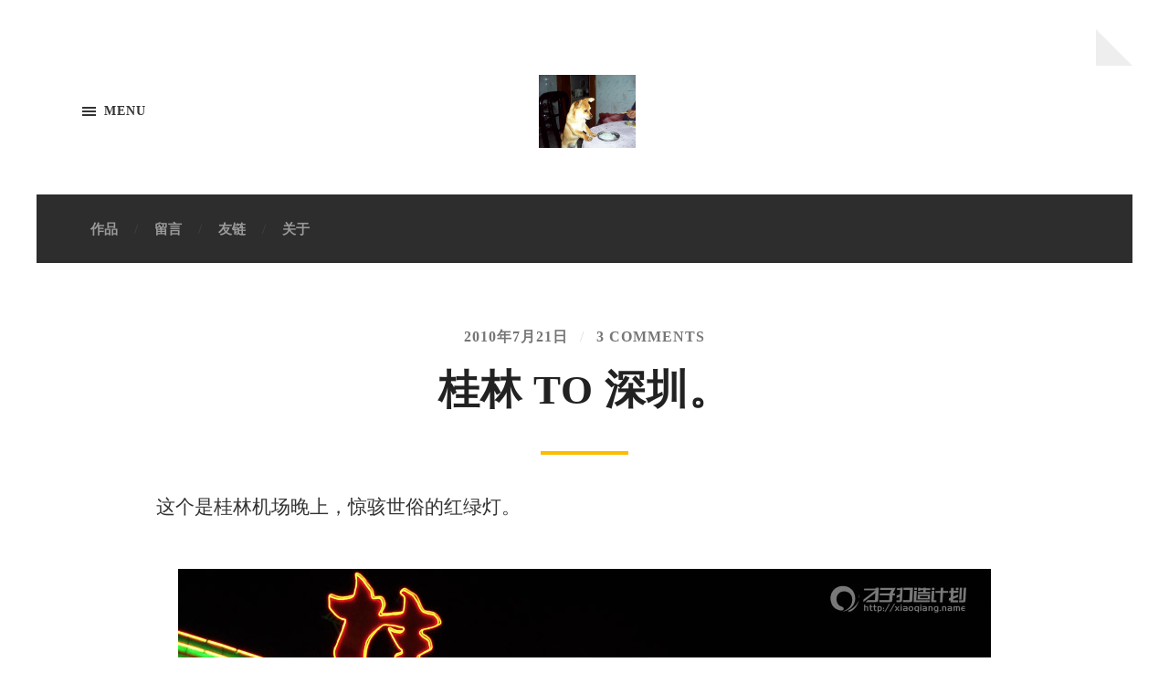

--- FILE ---
content_type: text/html; charset=UTF-8
request_url: https://shuaiqiang.cc/tag/%E6%9C%BA%E5%9C%BA/
body_size: 5233
content:
<!DOCTYPE html>
<html class="no-js" lang="zh-Hans">
<head profile="http://gmpg.org/xfn/11">
<meta http-equiv="Content-type" content="text/html;charset=UTF-8">
<meta name="viewport" content="width=device-width, initial-scale=1.0" />																	 
<title>机场 &#8211; 帅强来了</title>
<meta name='robots' content='max-image-preview:large' />
<style>img:is([sizes="auto" i], [sizes^="auto," i]) { contain-intrinsic-size: 3000px 1500px }</style>
<script>document.documentElement.className = document.documentElement.className.replace("no-js","js");</script>
<link rel='dns-prefetch' href='//shuaiqiang.cc' />
<link rel="alternate" type="application/rss+xml" title="帅强来了 &raquo; Feed" href="https://shuaiqiang.cc/feed/" />
<link rel="alternate" type="application/rss+xml" title="帅强来了 &raquo; 评论 Feed" href="https://shuaiqiang.cc/comments/feed/" />
<link rel="alternate" type="application/rss+xml" title="帅强来了 &raquo; 机场 标签 Feed" href="https://shuaiqiang.cc/tag/%e6%9c%ba%e5%9c%ba/feed/" />
<!-- <link rel='stylesheet' id='wp-block-library-css' href='https://shuaiqiang.cc/wp-includes/css/dist/block-library/style.min.css?ver=6.8.2' type='text/css' media='all' /> -->
<link rel="stylesheet" type="text/css" href="//shuaiqiang.cc/wp-content/cache/wpfc-minified/1o1m2m9u/c10w2.css" media="all"/>
<style id='classic-theme-styles-inline-css' type='text/css'>
/*! This file is auto-generated */
.wp-block-button__link{color:#fff;background-color:#32373c;border-radius:9999px;box-shadow:none;text-decoration:none;padding:calc(.667em + 2px) calc(1.333em + 2px);font-size:1.125em}.wp-block-file__button{background:#32373c;color:#fff;text-decoration:none}
</style>
<style id='global-styles-inline-css' type='text/css'>
:root{--wp--preset--aspect-ratio--square: 1;--wp--preset--aspect-ratio--4-3: 4/3;--wp--preset--aspect-ratio--3-4: 3/4;--wp--preset--aspect-ratio--3-2: 3/2;--wp--preset--aspect-ratio--2-3: 2/3;--wp--preset--aspect-ratio--16-9: 16/9;--wp--preset--aspect-ratio--9-16: 9/16;--wp--preset--color--black: #333;--wp--preset--color--cyan-bluish-gray: #abb8c3;--wp--preset--color--white: #fff;--wp--preset--color--pale-pink: #f78da7;--wp--preset--color--vivid-red: #cf2e2e;--wp--preset--color--luminous-vivid-orange: #ff6900;--wp--preset--color--luminous-vivid-amber: #fcb900;--wp--preset--color--light-green-cyan: #7bdcb5;--wp--preset--color--vivid-green-cyan: #00d084;--wp--preset--color--pale-cyan-blue: #8ed1fc;--wp--preset--color--vivid-cyan-blue: #0693e3;--wp--preset--color--vivid-purple: #9b51e0;--wp--preset--color--accent: #ffbb00;--wp--preset--color--dark-gray: #555;--wp--preset--color--medium-gray: #777;--wp--preset--color--light-gray: #767676;--wp--preset--gradient--vivid-cyan-blue-to-vivid-purple: linear-gradient(135deg,rgba(6,147,227,1) 0%,rgb(155,81,224) 100%);--wp--preset--gradient--light-green-cyan-to-vivid-green-cyan: linear-gradient(135deg,rgb(122,220,180) 0%,rgb(0,208,130) 100%);--wp--preset--gradient--luminous-vivid-amber-to-luminous-vivid-orange: linear-gradient(135deg,rgba(252,185,0,1) 0%,rgba(255,105,0,1) 100%);--wp--preset--gradient--luminous-vivid-orange-to-vivid-red: linear-gradient(135deg,rgba(255,105,0,1) 0%,rgb(207,46,46) 100%);--wp--preset--gradient--very-light-gray-to-cyan-bluish-gray: linear-gradient(135deg,rgb(238,238,238) 0%,rgb(169,184,195) 100%);--wp--preset--gradient--cool-to-warm-spectrum: linear-gradient(135deg,rgb(74,234,220) 0%,rgb(151,120,209) 20%,rgb(207,42,186) 40%,rgb(238,44,130) 60%,rgb(251,105,98) 80%,rgb(254,248,76) 100%);--wp--preset--gradient--blush-light-purple: linear-gradient(135deg,rgb(255,206,236) 0%,rgb(152,150,240) 100%);--wp--preset--gradient--blush-bordeaux: linear-gradient(135deg,rgb(254,205,165) 0%,rgb(254,45,45) 50%,rgb(107,0,62) 100%);--wp--preset--gradient--luminous-dusk: linear-gradient(135deg,rgb(255,203,112) 0%,rgb(199,81,192) 50%,rgb(65,88,208) 100%);--wp--preset--gradient--pale-ocean: linear-gradient(135deg,rgb(255,245,203) 0%,rgb(182,227,212) 50%,rgb(51,167,181) 100%);--wp--preset--gradient--electric-grass: linear-gradient(135deg,rgb(202,248,128) 0%,rgb(113,206,126) 100%);--wp--preset--gradient--midnight: linear-gradient(135deg,rgb(2,3,129) 0%,rgb(40,116,252) 100%);--wp--preset--font-size--small: 18px;--wp--preset--font-size--medium: 20px;--wp--preset--font-size--large: 26px;--wp--preset--font-size--x-large: 42px;--wp--preset--font-size--normal: 21px;--wp--preset--font-size--larger: 32px;--wp--preset--spacing--20: 0.44rem;--wp--preset--spacing--30: 0.67rem;--wp--preset--spacing--40: 1rem;--wp--preset--spacing--50: 1.5rem;--wp--preset--spacing--60: 2.25rem;--wp--preset--spacing--70: 3.38rem;--wp--preset--spacing--80: 5.06rem;--wp--preset--shadow--natural: 6px 6px 9px rgba(0, 0, 0, 0.2);--wp--preset--shadow--deep: 12px 12px 50px rgba(0, 0, 0, 0.4);--wp--preset--shadow--sharp: 6px 6px 0px rgba(0, 0, 0, 0.2);--wp--preset--shadow--outlined: 6px 6px 0px -3px rgba(255, 255, 255, 1), 6px 6px rgba(0, 0, 0, 1);--wp--preset--shadow--crisp: 6px 6px 0px rgba(0, 0, 0, 1);}:where(.is-layout-flex){gap: 0.5em;}:where(.is-layout-grid){gap: 0.5em;}body .is-layout-flex{display: flex;}.is-layout-flex{flex-wrap: wrap;align-items: center;}.is-layout-flex > :is(*, div){margin: 0;}body .is-layout-grid{display: grid;}.is-layout-grid > :is(*, div){margin: 0;}:where(.wp-block-columns.is-layout-flex){gap: 2em;}:where(.wp-block-columns.is-layout-grid){gap: 2em;}:where(.wp-block-post-template.is-layout-flex){gap: 1.25em;}:where(.wp-block-post-template.is-layout-grid){gap: 1.25em;}.has-black-color{color: var(--wp--preset--color--black) !important;}.has-cyan-bluish-gray-color{color: var(--wp--preset--color--cyan-bluish-gray) !important;}.has-white-color{color: var(--wp--preset--color--white) !important;}.has-pale-pink-color{color: var(--wp--preset--color--pale-pink) !important;}.has-vivid-red-color{color: var(--wp--preset--color--vivid-red) !important;}.has-luminous-vivid-orange-color{color: var(--wp--preset--color--luminous-vivid-orange) !important;}.has-luminous-vivid-amber-color{color: var(--wp--preset--color--luminous-vivid-amber) !important;}.has-light-green-cyan-color{color: var(--wp--preset--color--light-green-cyan) !important;}.has-vivid-green-cyan-color{color: var(--wp--preset--color--vivid-green-cyan) !important;}.has-pale-cyan-blue-color{color: var(--wp--preset--color--pale-cyan-blue) !important;}.has-vivid-cyan-blue-color{color: var(--wp--preset--color--vivid-cyan-blue) !important;}.has-vivid-purple-color{color: var(--wp--preset--color--vivid-purple) !important;}.has-black-background-color{background-color: var(--wp--preset--color--black) !important;}.has-cyan-bluish-gray-background-color{background-color: var(--wp--preset--color--cyan-bluish-gray) !important;}.has-white-background-color{background-color: var(--wp--preset--color--white) !important;}.has-pale-pink-background-color{background-color: var(--wp--preset--color--pale-pink) !important;}.has-vivid-red-background-color{background-color: var(--wp--preset--color--vivid-red) !important;}.has-luminous-vivid-orange-background-color{background-color: var(--wp--preset--color--luminous-vivid-orange) !important;}.has-luminous-vivid-amber-background-color{background-color: var(--wp--preset--color--luminous-vivid-amber) !important;}.has-light-green-cyan-background-color{background-color: var(--wp--preset--color--light-green-cyan) !important;}.has-vivid-green-cyan-background-color{background-color: var(--wp--preset--color--vivid-green-cyan) !important;}.has-pale-cyan-blue-background-color{background-color: var(--wp--preset--color--pale-cyan-blue) !important;}.has-vivid-cyan-blue-background-color{background-color: var(--wp--preset--color--vivid-cyan-blue) !important;}.has-vivid-purple-background-color{background-color: var(--wp--preset--color--vivid-purple) !important;}.has-black-border-color{border-color: var(--wp--preset--color--black) !important;}.has-cyan-bluish-gray-border-color{border-color: var(--wp--preset--color--cyan-bluish-gray) !important;}.has-white-border-color{border-color: var(--wp--preset--color--white) !important;}.has-pale-pink-border-color{border-color: var(--wp--preset--color--pale-pink) !important;}.has-vivid-red-border-color{border-color: var(--wp--preset--color--vivid-red) !important;}.has-luminous-vivid-orange-border-color{border-color: var(--wp--preset--color--luminous-vivid-orange) !important;}.has-luminous-vivid-amber-border-color{border-color: var(--wp--preset--color--luminous-vivid-amber) !important;}.has-light-green-cyan-border-color{border-color: var(--wp--preset--color--light-green-cyan) !important;}.has-vivid-green-cyan-border-color{border-color: var(--wp--preset--color--vivid-green-cyan) !important;}.has-pale-cyan-blue-border-color{border-color: var(--wp--preset--color--pale-cyan-blue) !important;}.has-vivid-cyan-blue-border-color{border-color: var(--wp--preset--color--vivid-cyan-blue) !important;}.has-vivid-purple-border-color{border-color: var(--wp--preset--color--vivid-purple) !important;}.has-vivid-cyan-blue-to-vivid-purple-gradient-background{background: var(--wp--preset--gradient--vivid-cyan-blue-to-vivid-purple) !important;}.has-light-green-cyan-to-vivid-green-cyan-gradient-background{background: var(--wp--preset--gradient--light-green-cyan-to-vivid-green-cyan) !important;}.has-luminous-vivid-amber-to-luminous-vivid-orange-gradient-background{background: var(--wp--preset--gradient--luminous-vivid-amber-to-luminous-vivid-orange) !important;}.has-luminous-vivid-orange-to-vivid-red-gradient-background{background: var(--wp--preset--gradient--luminous-vivid-orange-to-vivid-red) !important;}.has-very-light-gray-to-cyan-bluish-gray-gradient-background{background: var(--wp--preset--gradient--very-light-gray-to-cyan-bluish-gray) !important;}.has-cool-to-warm-spectrum-gradient-background{background: var(--wp--preset--gradient--cool-to-warm-spectrum) !important;}.has-blush-light-purple-gradient-background{background: var(--wp--preset--gradient--blush-light-purple) !important;}.has-blush-bordeaux-gradient-background{background: var(--wp--preset--gradient--blush-bordeaux) !important;}.has-luminous-dusk-gradient-background{background: var(--wp--preset--gradient--luminous-dusk) !important;}.has-pale-ocean-gradient-background{background: var(--wp--preset--gradient--pale-ocean) !important;}.has-electric-grass-gradient-background{background: var(--wp--preset--gradient--electric-grass) !important;}.has-midnight-gradient-background{background: var(--wp--preset--gradient--midnight) !important;}.has-small-font-size{font-size: var(--wp--preset--font-size--small) !important;}.has-medium-font-size{font-size: var(--wp--preset--font-size--medium) !important;}.has-large-font-size{font-size: var(--wp--preset--font-size--large) !important;}.has-x-large-font-size{font-size: var(--wp--preset--font-size--x-large) !important;}
:where(.wp-block-post-template.is-layout-flex){gap: 1.25em;}:where(.wp-block-post-template.is-layout-grid){gap: 1.25em;}
:where(.wp-block-columns.is-layout-flex){gap: 2em;}:where(.wp-block-columns.is-layout-grid){gap: 2em;}
:root :where(.wp-block-pullquote){font-size: 1.5em;line-height: 1.6;}
</style>
<!-- <link rel='stylesheet' id='wp-pagenavi-css' href='https://shuaiqiang.cc/wp-content/plugins/wp-pagenavi/pagenavi-css.css?ver=2.70' type='text/css' media='all' /> -->
<!-- <link rel='stylesheet' id='hoffman_googleFonts-css' href='https://shuaiqiang.cc/wp-content/themes/hoffman/assets/css/fonts.css?ver=6.8.2' type='text/css' media='all' /> -->
<!-- <link rel='stylesheet' id='hoffman_genericons-css' href='https://shuaiqiang.cc/wp-content/themes/hoffman/assets/css/genericons.min.css?ver=6.8.2' type='text/css' media='all' /> -->
<!-- <link rel='stylesheet' id='hoffman_style-css' href='https://shuaiqiang.cc/wp-content/themes/hoffman/style.css?ver=2.1.2' type='text/css' media='all' /> -->
<link rel="stylesheet" type="text/css" href="//shuaiqiang.cc/wp-content/cache/wpfc-minified/fppk8v3b/c10w2.css" media="all"/>
<style id='hoffman_style-inline-css' type='text/css'>
.wrapper:after { border-top-color:#ffffff; }.wrapper:after { border-right-color:#ffffff; }a { color:#ffbb00; }:root .has-accent-color { color:#ffbb00; }:root .has-accent-background-color { background-color:#ffbb00; }.nav-toggle.active { color:#ffbb00; }.main-menu > li > ul:before { border-bottom-color:#ffbb00; }.main-menu ul li { background-color:#ffbb00; }.main-menu ul > .page_item_has_children:hover::after, .main-menu ul > .menu-item-has-children:hover::after { border-left-color:#ffbb00; } { border-left-color:#ffbb00; }.menu-social a:hover { background-color:#ffbb00; }.flex-direction-nav a:hover { background-color:#ffbb00; }.post-title a:hover { color:#ffbb00; }.post-header:after { background-color:#ffbb00; }a.more-link:hover { background-color:#ffbb00; }button:hover, .button:hover, .faux-button:hover, :root .wp-block-button__link:hover, :root .wp-block-file__button:hover, input[type="button"]:hover, input[type="reset"]:hover, input[type="submit"]:hover { background-color:#ffbb00; }.archive-nav a:hover { color:#ffbb00; }#infinite-handle span { color:#ffbb00; }#infinite-handle span:hover { background-color:#ffbb00; }.page-links a:hover { background-color:#ffbb00; }.tab-selector a.active { color:#ffbb00; }.bypostauthor .by-post-author { background-color:#ffbb00; }.comment-actions a:hover { color:#ffbb00; }#cancel-comment-reply-link:hover { color:#ffbb00; }.comments-nav a:hover { color:#ffbb00; }.comment-form input[type="submit"] { color:#ffbb00; }.comment-form input[type="submit"]:hover, .comment-form input[type="submit"]:focus { background-color:#ffbb00; }.post-meta-item .genericon { color:#ffbb00; }.post-meta-item a:hover { color:#ffbb00; }.post-nav a:hover h5 { color:#ffbb00; }.author-name a:hover { color:#ffbb00; }.author-meta-social a:hover { background-color:#ffbb00; }.widget_archive li a:hover, .widget_categories li a:hover, .widget_meta li a:hover, .widget_nav_menu li a:hover, .widget_pages li a:hover { color:#ffbb00; }.tagcloud a:hover { background-color:#ffbb00; }.hoffman-widget-list a:hover .title { color:#ffbb00; }.hoffman-widget-list a:hover .genericon { color:#ffbb00; }#wp-calendar thead { color:#ffbb00; }.credits .menu-social a:hover { background-color:#ffbb00; }.credits p a:hover { color:#ffbb00; }
</style>
<script src='//shuaiqiang.cc/wp-content/cache/wpfc-minified/d2ahfir/c10w2.js' type="text/javascript"></script>
<!-- <script type="text/javascript" src="https://shuaiqiang.cc/wp-includes/js/jquery/jquery.min.js?ver=3.7.1" id="jquery-core-js"></script> -->
<!-- <script type="text/javascript" src="https://shuaiqiang.cc/wp-includes/js/jquery/jquery-migrate.min.js?ver=3.4.1" id="jquery-migrate-js"></script> -->
<!-- <script type="text/javascript" src="https://shuaiqiang.cc/wp-content/themes/hoffman/assets/js/flexslider.min.js?ver=2.7.0" id="hoffman_flexslider-js"></script> -->
<link rel="https://api.w.org/" href="https://shuaiqiang.cc/wp-json/" /><link rel="alternate" title="JSON" type="application/json" href="https://shuaiqiang.cc/wp-json/wp/v2/tags/117" /><link rel="EditURI" type="application/rsd+xml" title="RSD" href="https://shuaiqiang.cc/xmlrpc.php?rsd" />
<meta name="generator" content="WordPress 6.8.2" />
<style type="text/css" id="custom-background-css">
body.custom-background { background-color: #ffffff; }
</style>
<style type="text/css" id="wp-custom-css">
.archive-header {
display: none;
}		</style>
</head>
<body class="archive tag tag-117 custom-background wp-custom-logo wp-theme-hoffman no-featured-image has-custom-background">
<div class="wrapper" id="wrapper">
<header class="header group">
<button class="nav-toggle show-desktop">
<div class="bars">
<div class="bar"></div>
<div class="bar"></div>
<div class="bar"></div>
</div>
<p>
<span class="menu">Menu</span>
<span class="close">Close</span>
</p>
</button>
<div class="header-titles">
<div class="blog-logo">
<a class="logo" href="https://shuaiqiang.cc/" rel="home">
<img src="https://shuaiqiang.cc/wp-content/uploads/2025/01/IMG_1380.jpg">
<span class="screen-reader-text">帅强来了</span>
</a>
</div>
</div><!-- .header-titles -->
<ul class="menu-social">
</ul><!-- .menu-social -->								
</header><!-- .header -->
<div class="navigation bg-dark hidden" style="display: block;">
<div class="section-inner">
<ul class="main-menu group">
<li class="page_item page-item-548"><a href="https://shuaiqiang.cc/aboutme/">作品</a></li>
<li class="page_item page-item-65"><a href="https://shuaiqiang.cc/guestbook/">留言</a></li>
<li class="page_item page-item-550"><a href="https://shuaiqiang.cc/links/">友链</a></li>
<li class="page_item page-item-1227"><a href="https://shuaiqiang.cc/txwb/">关于</a></li>
</ul>
<ul class="mobile-menu hidden">
<li class="page_item page-item-548"><a href="https://shuaiqiang.cc/aboutme/">作品</a></li>
<li class="page_item page-item-65"><a href="https://shuaiqiang.cc/guestbook/">留言</a></li>
<li class="page_item page-item-550"><a href="https://shuaiqiang.cc/links/">友链</a></li>
<li class="page_item page-item-1227"><a href="https://shuaiqiang.cc/txwb/">关于</a></li>
</ul>
</div><!-- .section-inner -->
</div><!-- .navigation -->
<div class="content">
<header class="archive-header">
<div class="section-inner">
<h1 class="archive-title">
标签： <span>机场</span>						<span class="archive-subtitle">(page 1 of 1)</span>
</h1>
</div><!-- .section-inner -->
</header><!-- .archive-header -->
<div class="posts" id="posts">
<article id="post-744" class="post-744 post type-post status-publish format-standard hentry category-life tag-82 tag-89 tag-94 tag-115 tag-116 tag-117 tag-121 tag-132 tag-190 no-featured-image">
<div class="post-inner section-inner thin">
<div class="post-header">
<div class="post-meta top">
<a href="https://shuaiqiang.cc/gltosz/">2010年7月21日</a>
<span class="sep">/</span> <a href="https://shuaiqiang.cc/gltosz/#comments">3 Comments</a>				
</div>
<h2 class="post-title"><a href="https://shuaiqiang.cc/gltosz/">桂林 to 深圳。</a></h2>
</div><!-- .post-header -->
<div class="post-content entry-content">
<p>这个是桂林机场晚上，惊骇世俗的红绿灯。<br />
<a href="http://shuaiqiang.cc/wp-content/uploads/2010/07/1.jpg"><img fetchpriority="high" decoding="async" class="alignnone size-full wp-image-743" title="1" src="http://shuaiqiang.cc/wp-content/uploads/2010/07/1.jpg" alt="1" width="890" height="535" /></a></p>
<p>飞机延误2个小时，第一次遇到，很不爽，后来机场安慰我们给我们发了吃的，即使是这样也无法安抚我啊。等了一天的飞机还延误。<br />
<a href="http://shuaiqiang.cc/wp-content/uploads/2010/07/2.jpg"><img decoding="async" class="alignnone size-full wp-image-747" title="2" src="http://shuaiqiang.cc/wp-content/uploads/2010/07/2.jpg" alt="2" width="890" height="576" /></a></p>
<p>&#8212;-深圳后&#8212;&#8211;</p>
<p>到深圳后，发生一件烦事，还好最后没什么事。<br />
本来想在深圳找个暑期工，可能是多方面条件的原因，我发了很多邮件都没有收到回的。<br />
想想可能是我的特殊条件过多，一个地点，要在南山或者宝安，二是，我既不是应届生也不是实习生，大二暑假去打工应该是什么身份呢？兼职？或者在校，招在校的少之又少。三是，9月我就要去开学，大概只能打工1个月左右了。条件过于苛刻。<br />
算啦，随缘吧，找的到就找，找不到就自己练习。</p>
</div>
</div><!-- .post-inner -->
</article><!-- .post -->		
</div><!-- .posts -->
</div><!-- .content.section-inner -->
		
<footer class="credits">
<div class="section-inner">
<div class="credits-menus">
<ul class="credits-menu group">
<li class="page_item page-item-548"><a href="https://shuaiqiang.cc/aboutme/">作品</a></li>
<li class="page_item page-item-65"><a href="https://shuaiqiang.cc/guestbook/">留言</a></li>
<li class="page_item page-item-550"><a href="https://shuaiqiang.cc/links/">友链</a></li>
<li class="page_item page-item-1227"><a href="https://shuaiqiang.cc/txwb/">关于</a></li>
</ul><!-- .credits-menu -->
<ul class="menu-social">
</ul><!-- .menu-social -->
</div><!-- .credits-menus -->
<p>&copy; 2025 <a href="https://shuaiqiang.cc">帅强来了</a>. All rights reserved.</p>
<p>Theme by <a href="https://andersnoren.se">Anders Nor&eacute;n</a>.</p>		
</div><!-- .section-inner -->
</footer><!-- .credits -->
<script type="speculationrules">
{"prefetch":[{"source":"document","where":{"and":[{"href_matches":"\/*"},{"not":{"href_matches":["\/wp-*.php","\/wp-admin\/*","\/wp-content\/uploads\/*","\/wp-content\/*","\/wp-content\/plugins\/*","\/wp-content\/themes\/hoffman\/*","\/*\\?(.+)"]}},{"not":{"selector_matches":"a[rel~=\"nofollow\"]"}},{"not":{"selector_matches":".no-prefetch, .no-prefetch a"}}]},"eagerness":"conservative"}]}
</script>
<script type="text/javascript" src="https://shuaiqiang.cc/wp-content/themes/hoffman/assets/js/global.js?ver=2.1.2" id="hoffman_global-js"></script>
</body>
</html><!-- WP Fastest Cache file was created in 0.087 seconds, on 2025年8月30日 @ pm6:11 --><!-- via php -->

--- FILE ---
content_type: text/css
request_url: https://shuaiqiang.cc/wp-content/cache/wpfc-minified/fppk8v3b/c10w2.css
body_size: 11451
content:
.wp-pagenavi {
clear: both;
text-align: center;
color: #BDBDBD;
border-bottom: 1px solid #eee;
display: block;
margin: 0 auto;
width: 98%;
padding: 15px 0;
}
.page a{ color: #555;}
.wp-pagenavi a, .wp-pagenavi span {
text-decoration: none;
border: 1px solid #ffffff;
padding: 3px 5px;
margin: 2px;
}
.wp-pagenavi a{color: #BDBDBD;}
.wp-pagenavi a:hover, .wp-pagenavi span.current {
background:#FFE000;border-radius: 3px;color: #555;
}
.wp-pagenavi span.current {
font-weight: bold;
}@font-face {
font-family: 'Raleway';
font-style: normal;
font-weight: 400;
font-display: swap;
src: url(//shuaiqiang.cc/wp-content/themes/hoffman/assets/fonts/raleway-v27-latin-regular.woff2) format('woff2');
}
@font-face {
font-family: 'Raleway';
font-style: normal;
font-weight: 600;
font-display: swap;
src: url(//shuaiqiang.cc/wp-content/themes/hoffman/assets/fonts/raleway-v27-latin-600.woff2) format('woff2');
}
@font-face {
font-family: 'Raleway';
font-style: normal;
font-weight: 700;
font-display: swap;
src: url(//shuaiqiang.cc/wp-content/themes/hoffman/assets/fonts/raleway-v27-latin-700.woff2) format('woff2');
}
@font-face {
font-family: 'Raleway';
font-style: normal;
font-weight: 800;
font-display: swap;
src: url(//shuaiqiang.cc/wp-content/themes/hoffman/assets/fonts/raleway-v27-latin-800.woff2) format('woff2');
}
@font-face {
font-family: 'Vollkorn';
font-style: normal;
font-weight: 400;
font-display: swap;
src: url(//shuaiqiang.cc/wp-content/themes/hoffman/assets/fonts/vollkorn-v20-latin-regular.woff2) format('woff2');
}
@font-face {
font-family: 'Vollkorn';
font-style: italic;
font-weight: 400;
font-display: swap;
src: url(//shuaiqiang.cc/wp-content/themes/hoffman/assets/fonts/vollkorn-v20-latin-italic.woff2) format('woff2');
}
@font-face {
font-family: 'Vollkorn';
font-style: normal;
font-weight: 700;
font-display: swap;
src: url(//shuaiqiang.cc/wp-content/themes/hoffman/assets/fonts/vollkorn-v20-latin-700.woff2) format('woff2');
}
@font-face {
font-family: 'Vollkorn';
font-style: italic;
font-weight: 700;
font-display: swap;
src: url(//shuaiqiang.cc/wp-content/themes/hoffman/assets/fonts/vollkorn-v20-latin-700italic.woff2) format('woff2');
}@font-face{font-family:Genericons;src:url(//shuaiqiang.cc/wp-content/themes/hoffman/assets/fonts/genericons/Genericons.woff) format("woff");font-weight:400;font-style:normal}.genericon{font-size:16px;vertical-align:top;text-align:center;-moz-transition:color .1s ease-in 0;-webkit-transition:color .1s ease-in 0;display:inline-block;font-family:Genericons;font-style:normal;font-weight:400;font-variant:normal;line-height:1;text-decoration:inherit;text-transform:none;-moz-osx-font-smoothing:grayscale;-webkit-font-smoothing:antialiased;speak:none}.genericon-404:before{content:"\f423"}.genericon-aside:before{content:"\f101"}.genericon-attachment:before{content:"\f416"}.genericon-audio:before{content:"\f109"}.genericon-bold:before{content:"\f471"}.genericon-book:before{content:"\f444"}.genericon-cart:before{content:"\f447"}.genericon-category:before{content:"\f301"}.genericon-chat:before{content:"\f108"}.genericon-checkmark:before{content:"\f418"}.genericon-close:before{content:"\f405"}.genericon-close-alt:before{content:"\f406"}.genericon-cloud:before{content:"\f426"}.genericon-cloud-download:before{content:"\f440"}.genericon-cloud-upload:before{content:"\f441"}.genericon-code:before{content:"\f462"}.genericon-codepen:before{content:"\f216"}.genericon-cog:before{content:"\f445"}.genericon-collapse:before{content:"\f432"}.genericon-comment:before{content:"\f300"}.genericon-day:before{content:"\f305"}.genericon-digg:before{content:"\f221"}.genericon-document:before{content:"\f443"}.genericon-dot:before{content:"\f428"}.genericon-downarrow:before{content:"\f502"}.genericon-draggable:before{content:"\f436"}.genericon-dribbble:before{content:"\f201"}.genericon-dropbox:before{content:"\f225"}.genericon-dropdown:before{content:"\f433"}.genericon-dropdown-left:before{content:"\f434"}.genericon-edit:before{content:"\f411"}.genericon-ellipsis:before{content:"\f476"}.genericon-expand:before{content:"\f431"}.genericon-external:before{content:"\f442"}.genericon-facebook:before{content:"\f203"}.genericon-facebook-alt:before{content:"\f204"}.genericon-fastforward:before{content:"\f458"}.genericon-feed:before{content:"\f413"}.genericon-flag:before{content:"\f468"}.genericon-flickr:before{content:"\f211"}.genericon-foursquare:before{content:"\f226"}.genericon-fullscreen:before{content:"\f474"}.genericon-gallery:before{content:"\f103"}.genericon-github:before{content:"\f200"}.genericon-googleplus:before{content:"\f206"}.genericon-googleplus-alt:before{content:"\f218"}.genericon-heart:before{content:"\f461"}.genericon-help:before{content:"\f457"}.genericon-hide:before{content:"\f404"}.genericon-hierarchy:before{content:"\f505"}.genericon-home:before{content:"\f409"}.genericon-image:before{content:"\f102"}.genericon-info:before{content:"\f455"}.genericon-instagram:before{content:"\f215"}.genericon-italic:before{content:"\f472"}.genericon-key:before{content:"\f427"}.genericon-leftarrow:before{content:"\f503"}.genericon-link:before{content:"\f107"}.genericon-linkedin:before{content:"\f207"}.genericon-linkedin-alt:before{content:"\f208"}.genericon-location:before{content:"\f417"}.genericon-lock:before{content:"\f470"}.genericon-mail:before{content:"\f410"}.genericon-maximize:before{content:"\f422"}.genericon-menu:before{content:"\f419"}.genericon-minimize:before{content:"\f421"}.genericon-month:before{content:"\f307"}.genericon-next:before{content:"\f429"}.genericon-notice:before{content:"\f456"}.genericon-paintbrush:before{content:"\f506"}.genericon-path:before{content:"\f219"}.genericon-pause:before{content:"\f448"}.genericon-phone:before{content:"\f437"}.genericon-picture:before{content:"\f473"}.genericon-pinned:before{content:"\f308"}.genericon-pinterest:before{content:"\f209"}.genericon-pinterest-alt:before{content:"\f210"}.genericon-play:before{content:"\f452"}.genericon-plugin:before{content:"\f439"}.genericon-pocket:before{content:"\f224"}.genericon-polldaddy:before{content:"\f217"}.genericon-portfolio:before{content:"\f460"}.genericon-previous:before{content:"\f430"}.genericon-print:before{content:"\f469"}.genericon-quote:before{content:"\f106"}.genericon-reddit:before{content:"\f222"}.genericon-refresh:before{content:"\f420"}.genericon-reply:before{content:"\f412"}.genericon-reply-alt:before{content:"\f466"}.genericon-reply-single:before{content:"\f467"}.genericon-rewind:before{content:"\f459"}.genericon-rightarrow:before{content:"\f501"}.genericon-search:before{content:"\f400"}.genericon-send-to-phone:before{content:"\f438"}.genericon-send-to-tablet:before{content:"\f454"}.genericon-share:before{content:"\f415"}.genericon-show:before{content:"\f403"}.genericon-sitemap:before{content:"\f507"}.genericon-skip-ahead:before{content:"\f451"}.genericon-skip-back:before{content:"\f450"}.genericon-skype:before{content:"\f220"}.genericon-spam:before{content:"\f424"}.genericon-standard:before{content:"\f100"}.genericon-star:before{content:"\f408"}.genericon-status:before{content:"\f105"}.genericon-stop:before{content:"\f449"}.genericon-stumbleupon:before{content:"\f223"}.genericon-subscribe:before{content:"\f463"}.genericon-subscribed:before{content:"\f465"}.genericon-summary:before{content:"\f425"}.genericon-tablet:before{content:"\f453"}.genericon-tag:before{content:"\f302"}.genericon-time:before{content:"\f303"}.genericon-top:before{content:"\f435"}.genericon-trash:before{content:"\f407"}.genericon-tumblr:before{content:"\f214"}.genericon-twitter:before{content:"\f202"}.genericon-unapprove:before{content:"\f446"}.genericon-unsubscribe:before{content:"\f464"}.genericon-unzoom:before{content:"\f401"}.genericon-uparrow:before{content:"\f500"}.genericon-user:before{content:"\f304"}.genericon-video:before{content:"\f104"}.genericon-vimeo:before{content:"\f212"}.genericon-warning:before{content:"\f414"}.genericon-website:before{content:"\f475"}.genericon-week:before{content:"\f306"}.genericon-wordpress:before{content:"\f205"}.genericon-xpost:before{content:"\f504"}.genericon-youtube:before{content:"\f213"}.genericon-zoom:before{content:"\f402"}   html, body {
margin: 0;
padding: 0;
font-family: "Noto Serif SC", serif, "MI Lan Pro VF", "PingFang SC", "Lantinghei SC", "Microsoft YaHei", "HanHei SC", "Helvetica Neue", "Open Sans", Arial, "Hiragino Sans GB", Microsoft YaHei, STHeiti, "WenQuanYi Micro Hei", SimSun, sans-serif;
}
h1, h2, h3, h4, h5, h6, p, blockquote, address, big, cite, code, em, font, img, small, strike, sub, sup, li, ol, ul, fieldset, form, label, legend, button, table, caption, tr, th, td {
margin: 0;
padding: 0;
border: 0;
font-size: 100%;
line-height: inherit;
font-family: inherit;
text-align: inherit;
}
table {
border-collapse:
collapse;
border-spacing: 0;
}
blockquote:before, blockquote:after {
content: "";
}
input[type="search"]::-webkit-search-decoration, input[type="search"]::-webkit- search-cancel-button, input[type="search"]::-webkit-search-results-button, input[type="search"]::-webkit-search-results-decoration {
display: none;
}  body {
background-color: #f9f9f9;
border: none;
color: #333;
font-family: "Noto Serif SC", serif, "MI Lan Pro VF", "PingFang SC", "Lantinghei SC", "Microsoft YaHei", "HanHei SC", "Helvetica Neue", "Open Sans", Arial, "Hiragino Sans GB", Microsoft YaHei, STHeiti, "WenQuanYi Micro Hei", SimSun, sans-serif;
font-size: 18px;
-webkit-text-size-adjust: 100%;
}
a {
color: #928452;
text-decoration: underline;
}
a:hover {
text-decoration:
none;
}
* {
-moz-box-sizing: border-box;
-webkit-box-sizing: border-box;
box-sizing: border-box;
-webkit-font-smoothing: antialiased;
-moz-osx-font-smoothing: grayscale;
}
img {
display: block;
height: auto;
max-width: 100%;
}
.hidden {
display: none;
}
.left {
float: left;
}
.right {
float: right;
}
.fleft {
float: left;
}
.fright {
float: right;
}
::selection {
background: #222;
color: #FFF;
}
::-webkit-input-placeholder {
color: #A9A9A9;
}
:-ms-input-placeholder {
color:
#A9A9A9;
} .clear {
clear: both;
}
.group:after, .entry-content:after, .widget-content:after, [class*="__inner-container"]:after {
clear: both;
content: "";
display: block;
} body a, button, .button, .faux-button, :root .wp-block-button__link, :root .wp- block-file__button, input[type="button"], input[type="reset"], input[type="submit"], .tagcloud a:after {
transition: all .1s ease-in-out;
}
.post-title a, .more-link, .post-content input[type="submit"], .post-content input[type="reset"], .post-content input[type="button"], .post-quote cite, .search-button, .search-field, .comment-form input, .comment-form textarea, .flex-direction-nav a, .flex-direction-nav a:before, .flex-direction-nav a:after, .post-nav a h5, .widget_hoffman_recent_posts a .title, .widget_hoffman_recent_posts a .genericon, .widget_hoffman_recent_comments a .genericon, #infinite-handle span, .flickr_badge_image a, .sticky .is-sticky, .sticky .is-sticky:before, .sticky .is-sticky:after, .main-menu ul > .menu-item-has-children::after, .main-menu ul > .page_item_has_children::after {
transition: all .2s ease-in-out;
}
.nav-toggle .bar, .nav-toggle p {
transition: all .4s ease-in-out;
} .screen-reader-text {
clip: rect(1px, 1px, 1px, 1px);
position: absolute !important;
height:
1px;
width: 1px;
overflow: hidden;
}
.screen-reader-text:focus {
background-color: #f1f1f1;
border-radius: 3px;
box-shadow: 0 0 2px 2px rgba(0, 0, 0, 0.6);
clip: auto !important;
color: #21759b;
display: block;
font-size: 14px;
font-size: 0.875rem;
font-weight: bold;
height: auto;
left: 5px;
line-height:
normal;
padding: 15px 23px 14px;
text-decoration: none;
top: 5px;
width: auto;
z-index: 100000; }  p, blockquote, ul, ol, li, address, dl, pre {
line-height: 170%;
margin-bottom: 1em;
} h1, h2, h3, h4, h5, h6 {
color: #222;
margin: 60px 0 30px; font-weight: 800;
letter-spacing: 1px;
line-height: 120%;
text-transform: uppercase;
}
h3, h4 {
font-weight: 700;
}
h5, h6 {
font-weight: 600;
}
h1 {
font-size: 1.75em;
}
h2 {
font-size: 1.5em;
}
h3 {
font-size: 1.25em;
}
h4 {
font-size: 1.1em;
}
h5 {
font-size: 1em;
}
h6 {
font-size: 0.8em;
font-weight: 600;
margin-bottom: 20px;
} address {
padding: 3% 3.5%;
background: #f1f1f1; font-size: 0.85em;
line-height:
200%;
font-weight: 600;
color: #666;
text-transform: uppercase;
letter-spacing: 1px;
} blockquote {
background: rgba(0, 0, 0, .05);
font-style: italic;
padding: 30px 30px 30px 90px;
position: relative;
}
blockquote:before {
color: #aaa;
content: '”';
display:
block; font-size: 72px;
font-style: normal;
font-weight: 700;
line-height: 1;
position: absolute;
left: 0px;
top: 32px;
text-align: center;
-webkit-font-smoothing: antialiased;
width: 90px;
}
blockquote p {
color: #666;
}
blockquote p:last-of-type {
margin-bottom: 0;
}
cite {
color: #666; font-size: 15px;
font-style: normal;
font-weight: 600;
letter-spacing:
1px;
line-height: 140%;
text-transform: uppercase;
}
cite:before {
content: "— ";
}
blockquote cite {
color: #666;
display: block;
margin-top: 20px;
} ul, ol {
margin: .5em 0 .5em 2em;
}
li {
margin: .5em 0;
} dl {
line-height: 160%;
}
dl dt {
font-size: 0.8em;
font-weight: 700;
text-transform: uppercase;
letter-spacing: 1px;
}
dd + dt {
margin-top: 0.5em;
} hr {
display: block;
width: 96px;
height: 3px;
background: #ddd;
background: rgba(0, 0, 0, 0.1);
margin: 40px auto;
border: none;
} code, kbd, pre, tt {
font-size: 15px;
background: #EEE; }
kbd, code, tt {
padding: 5px;
border-radius: 3px;
}
pre {
background-color: #FAFAFA;
border: 1px solid #DDD;
color: #333;
line-height: 140%;
padding: 2% 2.5%;
word-wrap: break-word;
white-space: pre-wrap;
white-space: -moz-pre-wrap;
white-space: -pre-wrap;
white-space: -o-pre-wrap;
} figure {
margin: 0;
}
.wp-caption {
max-width: 100%;
}
.wp-caption img {
display: block;
}
.wp-caption .alignleft, .wp-caption .alignright {
margin-bottom: 0;
}
.wp-caption-text, .gallery-caption, figcaption {
color: #666;
font-size: 0.8em;
font-style: italic;
line-height: 1.25;
margin: 0;
padding-top: 15px;
text-align: center;
width: 100%;
}
.gallery-caption {
font-size: 16px;
line-height: 1.5;
} .tiled- gallery .tiled-gallery-caption { text-align: center;
font-weight: 700;
text-transform: uppercase;
color: #666;
padding: 10px;
} table {
border-collapse: collapse;
border-spacing: 0;
empty-cells: show;
font-size: 0.9em;
margin:
2em auto;
width: 100%;
}
tbody {
border-top: 1px solid #eee;
border-bottom: 1px solid #eee;
}
th, td {
padding: 10px;
margin: 0;
overflow: visible;
line-height: 120%;
border-bottom: 1px solid #eee;
}
tr:last-child td {
border-bottom: none;
}
caption {
color: #444;
text-align: center;
padding: 2%;
}
thead {
vertical-align: bottom;
white-space: nowrap;
}
th { font-size: 0.95rem;
font-weight: 700;
text-transform: uppercase;
letter-spacing: 1px;
color: #666;
}  fieldset {
padding: 25px;
border: 2px solid #eee;
margin-bottom: 1em;
}
fieldset legend { font-size: 0.9rem;
line-height: 1;
font-weight: 600;
text-transform: uppercase;
letter-spacing: 2px;
color: #666;
padding: 10px;
background: #928452;
color: #fff;
} label { font-size: 0.9rem;
font-weight: 600;
text-transform: uppercase;
letter-spacing: 1px;
color: #666;
}
input, textarea { font-size: 0.85em;
margin:
0;
}
input[type="file"] {
padding: 12px;
background: #FAFAFA;
border: 1px solid #eee;
border-radius: 3px;
}
input[type="text"], input[type="password"], input[type="email"], input [type="url"], input[type="date"], input[type="month"], input[type="time"], input[type="datetime"], input[type="datetime-local"], input[type="week"], input[type="number"], input [type="search"], input[type="tel"], input[type="color"], textarea {
background-color: #FAFAFA;
border: 2px solid #ddd;
border-radius: 0;
color: #444;
padding:
18px;
transition: border 0.1s ease-in-out;
-webkit-appearance: none;
width: 100%;
}
textarea {
height: 180px;
line-height: 140%;
}
input[type="text"]:focus, input[type="password"]:focus, input[type="email"]:focus, input[type="url"]:focus, input[type="date"]:focus, input[type="month"]:focus, input[type="time"]:focus, input [type="datetime"]:focus, input[type="datetime-local"]:focus, input[type="week"]:focus, input[type="number"]:focus, input[type="search"]:focus, input[type="tel"]:focus, input [type="color"]:focus, textarea:focus {
border-color: #aaa;
outline: none;
} button, .button, .faux-button, :root .wp-block-button__link, :root .wp-block- file__button, input[type="button"], input[type="reset"], input[type="submit"] {
background-color: #333;
color: #fff;
border: none;
border-radius: 0; font-size: 0.9rem;
font-weight: 600;
letter-spacing: 1px;
line-height: 1.25;
margin: 0;
padding: 14px 20px;
text-transform:
uppercase;
-webkit-appearance: none;
}
.is-style-outline .wp-block-button__link, .wp-block-button__link.is-style-outline {
background-color: transparent;
border: 2px solid currentColor;
color: #333;
font-weight: 700;
padding: 12px 18px;
}
input[type="submit"] + input[type="reset"], input[type="submit"] + input[type="reset"], input [type="reset"] + input[type="submit"], input[type="reset"] + input[type="button"], input[type="button"] + input[type="button"], input[type="button"] + input[type="reset"], input [type="button"] + input[type="submit"] {
margin-left: 8px;
}
button:hover, .button:hover, .faux-button:hover, :root .wp-block-button__link:hover, :root .wp-block- file__button:hover, input[type="button"]:hover, input[type="reset"]:hover, input[type="submit"]:hover {
cursor: pointer;
background: #928452;
color: #fff;
}
:root .is- style-outline .wp-block-button__link:hover, :root .wp-block-button__link.is-style-outline:hover {
border-color: transparent;
}   .search-form {
position: relative;
}
.search-form:before {
align-items: center;
color: #767676;
content: '\f400';
display: flex;
font: normal 32px/1 'Genericons';
justify-content: center;
pointer-events: none;
position: absolute;
bottom: 0;
right: 0;
top: 0;
width: 60px;
}
.search-form .search-field {
background-color: #eee;
border: none;
font-size: 16px;
padding-right: 60px;
width: 100%;
}
.search-form input[type="submit"] {
background: none;
display: block;
-webkit-appearance: none;
position: absolute;
bottom: 0;
right: 0;
top: 0;
text-indent: -99999px;
width: 60px;
} .menu-social {
display: flex;
flex-wrap: wrap;
list-style: none;
margin: 0 0 0 -6px;
}
.menu-social li {
line-height: 1;
margin: 4px 0 4px 8px;
}
.menu-social a {
display: block;
width: 32px;
height: 32px;
background: #333;
color: #fff;
border-radius: 999px;
position: relative;
}
.menu-social a:hover {
background-color: #928452;
color: #fff;
}
.menu-social li a::before {
content: '\f408';
display: inline-block; font-size: 16px;
vertical-align: middle;
position: absolute;
top: 50%;
left: 50%;
margin-top: -8px;
margin-left: -8px;
-webkit-font-smoothing: antialiased;
}
.menu-social li a[href*="codepen.io"]::before {
content: '\f216';
}
.menu-social li a[href*="dribbble.com"]::before {
content: '\f201';
}
.menu-social li a[href*="facebook.com"]::before {
content: '\f204';
}
.menu-social li a[href*="flickr.com"]::before {
content: '\f211';
}
.menu-social li a [href*="github.com"]::before {
content: '\f200';
}
.menu-social li a[href*="instagram.com"]::before {
content: '\f215';
}
.menu-social li a[href*="linkedin.com"]::before {
content: '\f207';
}
.menu-social li a[href*="pinterest.com"]::before {
content: '\f210';
}
.menu-social li a[href*="plus.google.com"]::before {
content: '\f206';
}
.menu-social li a[href*="tumblr.com"]::before {
content: '\f214';
}
.menu-social li a[href*="twitter.com"]::before {
content: '\f202';
}
.menu-social li a[href*="vimeo.com"]::before {
content:
'\f212';
}
.menu-social li a[href*="wordpress.org"]::before, .menu-social li a[href*="wordpress.com"]::before {
content: '\f205';
}
.menu-social li a[href*="youtube.com"]::before {
content: '\f213';
}   .section {
width: 100%;
padding: 80px 0;
position: relative;
}
.section-inner {
display: block;
width: 1140px;
max-width: 90%;
margin: 0 auto;
position: relative;
}
.section-inner.thin {
width: 85%;
}
.medium-padding {
padding: 60px 0;
}
.small-padding {
padding: 45px 0;
}
.tiny-padding {
padding: 30px 0;
}
.bg-light {
background: #fafafa;
}
.bg-dark {
background: #2d2d2d;
}
.bg-gold {
background: #928452;
} .wrapper {
background: #fff;
width: 1200px;
max-width: 95%;
margin: 2.5% auto 0;
position: relative;
left: 0;
}
.wrapper:after {
content: "";
display: block;
border: 20px solid transparent;
border-top-color: #f9f9f9;
border-right-color:
#f9f9f9;
border-bottom-color: #eee;
border-left-color: #eee;
position: absolute;
z-index: 1001;
top: 0;
right: 0;
} .one-half, .one-third, .two-thirds {
float: left;
margin-left: 5%;
}
.one-half {
width: 47.5%;
}
.one-third {
width: 30%;
}
.two- thirds {
width: 65%;
}
.one-half:first-child, .one-third:first-child, .two-thirds:first-child {
margin-left: 0;
}  .header {
align-items: center;
background-color: #fff;
border-bottom: 1px solid #eee;
display: flex;
justify-content: space-between;
margin: 0 auto;
padding: 50px;
position: relative;
transition: padding 0.4s ease-in-out;
z-index: 1000;
}
.header-titles {
text-align: center;
padding: 0 25px;
width: 100%;
}
.nav-toggle, .header .menu-social {
flex-shrink: 0;
max-width: 25%;
width: 200px;
}
.blog-title {
font-size: 2em;
font-weight: 800;
letter-spacing: 1px;
margin: 0;
text-transform: uppercase;
}
.blog-title a {
text-decoration: none;
}
.blog-description {
color: #666;
line-height: 1.25;
margin: 15px 0 0;
} .blog-logo {
display: flex;
justify-content: center;
}
.blog-logo img {
max-height: 80px;
} .nav-toggle, button.nav-toggle {
background-color: transparent;
color: inherit;
display: none;
padding: 20px 0;
position:
relative;
}
button.nav-toggle:hover {
background-color: transparent;
}
.nav-toggle.show-desktop {
display: block;
}
.nav-toggle .bars {
height: 10px;
width: 15px;
position: absolute;
left: 0;
top: 50%;
margin-top: -5px;
}
.nav-toggle .bar {
width: 15px;
height: 2px;
background: currentColor;
position:
absolute;
left: 0;
top: 0;
}
.nav-toggle .bar:nth-child(2) {
top: 4px;
}
.nav-toggle .bar:nth-child(3) {
top: 8px;
}
.nav-toggle p {
font-size: 14px;
font-weight: 700;
line-height: 1;
margin: 0 0 0 24px;
text-transform: uppercase;
} .nav-toggle.active {
color: #928452;
}
.nav-toggle.active .bar:nth-child(1), .nav-toggle.active .bar:nth-child(3) {
top: 4px;
}
.nav-toggle.active .bar:nth-child(1) {
transform: rotate(45deg);
}
.nav-toggle.active .bar:nth-child(2) {
opacity: 0;
}
.nav-toggle.active .bar:nth-child(3) {
transform: rotate(-45deg);
}
.nav-toggle .close, .nav-toggle.active .menu {
display: none;
}
.nav-toggle.active .close {
display: block;
} .header .menu-social {
justify-content: flex-end;
} .no-js .nav-toggle {
display: none;
}
.no-js .navigation {
display: block;
}  .main-menu, .main-menu ul, .main-menu li {
list-style: none;
margin: 0;
}
.main-menu {
display: flex;
flex-wrap: wrap;
font-size: 0.85em;
margin-left: -23px;
padding: 10px 0;
position: relative;
}
.main-menu:after {
background-color:
#2d2d2d;
content: "";
display: block;
position: absolute;
bottom: 0;
left: 0;
top: 0;
width: 20px;
}
.main-menu li {
line-height: 1.25;
position: relative;
}
.main-menu a {
text-decoration: none;
}
.main-menu > li:before {
content: "/";
display: inline-block;
color: #444;
}
.main-menu > li > a {
color: #999;
display: inline-block;
font-weight: 600;
padding: 18px 18px;
text-transform: uppercase;
}
.main-menu > .menu-item-has-children > a {
padding-right: 36px;
position: relative;
}
.main-menu > .menu-item-has-children > a::after {
border: 5px solid transparent;
border-top-color: currentColor;
content: "";
display: block;
margin-top: -3px;
position: absolute;
right: 16px;
top: 50%;
}
.main-menu .active a, .main-menu li:hover > a, .main-menu li.focus > a {
color: #fff;
} .main-menu ul {
margin-left: -110px;
position: absolute;
z-index: 150;
opacity: 0;
top:
calc(100% + 10px);
left: -9999px;
transition: opacity 0.3s ease-in-out, top 0.3s ease-in-out;
}
.main-menu ul li {
display: block;
width: 240px;
text-align:
center;
background: #928452;
}
.main-menu > li > ul:before {
content: "";
display: block;
border: 10px solid transparent;
border-bottom-color: #928452;
position:
absolute;
top: -20px;
left: 50%;
margin-left: -10px;
}
.main-menu ul > .menu-item-has-children::after, .main-menu ul > .page_item_has_children::after {
content:
"";
display: block;
border: 8px solid transparent;
border-left-color: rgba(0, 0, 0, 0.25);
position: absolute;
z-index: 1001;
right: 0;
top: 50%;
margin-top: -8px;
}
.main-menu ul > .menu-item-has-children.focus::after, .main-menu ul > .page_item_has_children.focus::after, .main-menu ul > .menu-item-has- children:hover::after, .main-menu ul > .page_item_has_children:hover::after {
border-left-color: #928452;
right: -16px;
}
.main-menu ul a {
display: block;
padding: 20px;
font-weight: 600;
text-transform: uppercase;
color: #fff;
line-height: 130%;
}
.main-menu > li.focus > ul, .main-menu > li:hover > ul {
opacity: 1;
top:
100%;
left: 50%;
}
.main-menu ul li.focus > a, .main-menu ul li:hover > a {
background: rgba(0, 0, 0, 0.1);
} .main-menu ul ul {
top: 5px;
}
.main-menu ul li.focus > ul, .main-menu ul li:hover > ul {
top: 0;
left: 240px;
padding: 0 0 0 18px;
margin: 0;
opacity: 1;
}   .archive-header {
background-color: #eee;
padding: 35px 0;
text-align: center;
}
.archive-title {
color: #666;
font-size: 0.8em;
font-weight: 600;
line-height: 120%;
margin: 0;
}
.archive- header span {
color: #767676;
}
.archive-description {
margin-top: 20px;
}
.archive-description p {
color: #767676; font-style: italic;
}
.archive-description p:last-child {
margin-bottom: 0;
} .post {
background-color: #fff;
position: relative;
}
.post + .post, .infinite-wrap .post:first-child {
border-top: 1px solid #eee;
}
.post-inner {
padding: 70px 0;
} .featured-media a {
display: block;
}
.featured-media img {
margin: 0 auto;
}
figcaption.caption {
color: #767676;
display: block; font-size: 0.9em;
font-style: italic;
margin: 0 5%;
text-align: center;
padding: 25px 0 0;
} .sticky .is-sticky {
background-color: #333;
height: 44px;
position: absolute;
left: 0;
top: 40px;
text-decoration: none;
width: 48px;
z-index: 100;
}
.sticky .is-sticky:before, .sticky .is-sticky:after {
content: "";
display: block;
border: 11px solid transparent;
position: absolute;
right: -22px;
}
.sticky .is-sticky:before {
top: 0;
border-color: #333 transparent transparent #333;
}
.sticky .is-sticky:after {
bottom: 0;
border-color: transparent transparent #333 #333;
}
.sticky .is-sticky .genericon {
color: #fff;
font-size: 32px;
height: 32px;
position: absolute;
left: 8px;
top: 8px;
width: 32px;
}
.sticky .is-sticky:hover {
background-color: currentColor;
}
.sticky .is-sticky:hover:before {
border-color:
currentColor transparent transparent currentColor;
}
.sticky .is-sticky:hover:after {
border-color: transparent transparent currentColor currentColor;
} .post-header:after {
background-color: #928452;
content: "";
display: block;
height: 4px;
margin: 40px auto;
width: 96px;
}
.post-title {
color: #222;
line-height: 120%;
font-size: 2.5em;
font-weight: 800;
margin: 0;
text-transform: uppercase;
letter-spacing: 1px;
text-align: center;
-ms-word-wrap: break-word;
word-wrap: break-word;
}
.post-title a {
color: inherit;
text-decoration: none;
}
.post-title a:hover {
color:
#928452;
}
a.more-link {
border: 2px solid currentColor;
display: inline-block; font-size: 0.9rem;
font-weight: 700;
letter-spacing: 1px;
line-height: 1.15;
padding: 12px 18px;
text-decoration: none;
text-transform: uppercase;
}
a.more-link:hover {
border-color: transparent;
background-color: #928452;
color: #fff;
} .post-meta.top {
display: block;
margin-bottom: 20px;
font-size: 0.9em;
font-weight: 600;
text-transform: uppercase;
letter-spacing: 1px;
color: #767676;
text-align: center;
}
.post-meta.top a {
color: #767676;
text-decoration: none;
}
.post-meta.top a:hover {
color: #333;
}
.post-meta.top .sep { font-weight: 300;
color: #ddd;
margin: 0 8px;
} .page-links {
display: inline-block;
margin-top: 20px;
background: #fafafa; font-size: 0.9rem;
line-height: 1;
font-weight: 600;
text-transform: uppercase;
letter-spacing: 1px;
color: #666;
}
.page-links span.title + span.sep {
display: none;
}
.page-links a {
display: block;
padding: 10px 12px;
float: left;
border: none;
}
.page-links > span {
display: block;
float: left;
padding: 10px 12px;
}
.page-links > span {
background: #ddd;
color: #444;
}
.page-links span.title {
background: none;
color: #666;
}
.page-links a:hover {
background-color: #928452;
color:
#fff;
}   .flexslider {
position: relative;
overflow: hidden;
}
.flexslider ul, .flexslider li {
list-style: none;
margin: 0;
}
.flexslider .slides li {
position: relative;
}
.flexslider .slides li img {
display: block;
margin: 0 auto;
}
.flex-direction-nav {
position: absolute;
top: 50%;
right: 0;
left: 0;
margin-top: -32px;
}
.flex-direction-nav a {
display: block;
width: 48px;
height: 48px;
background: #333 no-repeat center;
background-size: auto 16px;
position: absolute;
}
.flex-direction-nav .flex-prev {
background-image: url(//shuaiqiang.cc/wp-content/themes/hoffman/assets/images/icons/chevron-left-w_1x.png);
left: 0;
}
.flex-direction-nav .flex-next {
background-image: url(//shuaiqiang.cc/wp-content/themes/hoffman/assets/images/icons/chevron-right-w_1x.png);
right: 0;
}
.flex-direction-nav a:hover {
background-color: #928452;
}
.flexslider-caption {
position: absolute;
z-index: 100;
bottom: 0;
left: 0;
width: 100%;
text-align: center;
}
.flexslider-caption p {
display: inline-block;
padding: 12px 14px 10px;
background: #333;
background:
rgba(0, 0, 0, 0.5);
border-radius: 3px 3px 0 0; font-style: italic;
font-size: 0.9em;
line-height: 1;
color: #fff;
position: relative;
z-index: 1000;
}   :root *[class*="_inner-container"] > *:first-child {
margin-top: 0;
}
:root *[class*="_inner-container"] > *:last-child {
margin-bottom: 0;
}
.wp-block-archives, .wp-block-button, .wp-block-buttons, .wp-block- calendar, .wp-block-categories, .wp-block-code, .wp-block-columns, .wp-block-cover, .wp-block-cover-image, .wp-block-embed, .wp-block-file, .wp-block-gallery, .wp-block-group, .wp- block-image, .wp-block-latest-comments, .wp-block-latest-posts, .wp-block-media-text, .wp-block-preformatted, .wp-block-pullquote, .wp-block-quote, .wp-block-quote.is-large, .wp- block-quote.is-style-large, .wp-block-search, .wp-block-social, .wp-block-tag-cloud, .wp-block-verse, .wp-block-video {
margin-bottom: 50px;
margin-top: 50px;
} :root .has-accent-color {
color: #928452;
}
:root .has-accent-background-color {
background-color: #928452;
}
:root .has-black-color {
color: #272F38;
}
:root .has-black-background-color {
background-color: #272F38;
}
:root .has-dark-gray-color {
color: #444;
}
:root .has-dark-gray-background-color {
background-color: #444;
}
:root .has-medium-gray-color {
color: #666;
}
:root .has-medium-gray-background-color {
background-color: #666;
}
:root .has-light-gray-color {
color: #888;
}
:root .has-light-gray-background-color {
background-color: #888;
}
:root .has-white-color {
color: #fff;
}
:root .has-white-background-color {
background-color: #fff;
} :root .has-small-font-size {
font-size: .842em;
}
:root .has-regular-font-size, :root .has-normal-font-size {
font-size: 1em;
}
:root .has-large- font-size, :root .has-larger-font-size {
line-height: 1.45;
}
:root .has-large-font-size {
font-size: 1.2em;
}
:root .has-larger-font-size {
font-size: 1.4em;
} .wp-block-audio audio {
width: 100%;
} .wp-block-buttons .wp-block-button {
margin-bottom: 0;
margin-top: 0;
} .wp-block-calendar table, .wp-block-calendar .wp-calendar-nav { }
.wp-block-calendar table {
margin: 0;
}
.wp-block-calendar tbody td, .wp-block-calendar th {
padding: 10px;
}
.wp-block-calendar .wp-calendar-nav {
margin-top:
10px;
} .wp-block-code code {
background-color: transparent;
padding: 0;
} .wp-block-cover, .wp-block-cover-image {
color: #fff;
}
.wp-block-cover-image .wp-block-cover-image-text, .wp-block-cover .wp-block-cover-text, section.wp-block-cover-image > h2 {
font-size: 1.25em;
font-weight: 400;
} .wp-block-embed figcaption {
margin: 0;
} .wp-block-file {
align-items: center;
background: rgba(0, 0, 0, 0.05);
border-radius: 4px;
display: flex; justify-content: space-between;
margin: 30px 0;
padding: 20px;
}
.wp-block-file a:not(.wp-block-file__button) {
color: inherit;
font-weight: 700;
text-decoration: none;
}
.wp-block-file a:not(.wp-block-file__button):hover {
text-decoration: underline;
}
.wp-block-file__button {
font-weight: 700;
flex-shrink: 0;
opacity: 1 !important;
} .wp-block-gallery .blocks-gallery-image figcaption, .wp-block-gallery .blocks-gallery-item figcaption {
margin: 0;
padding-bottom: 10px;
} .wp-block-image .aligncenter > figcaption, .wp-block-image .alignleft > figcaption, .wp- block-image .alignright > figcaption, .wp-block-image.is-resized > figcaption {
display: block;
}
.wp-block-image figcaption {
margin: 0;
} :root .wp-block-media-text__content > *:first-child {
margin-top: 0;
}
:root .wp-block-media-text__content > *:last-child {
margin-bottom: 0;
} .wp-block-pullquote blockquote {
margin-bottom: 0;
}
.wp-block-pullquote, .wp-block-pullquote blockquote {
background: none;
border:
none;
padding: 0;
}
.wp-block-pullquote blockquote:before {
content: none;
}
.wp-block-pullquote blockquote p, .wp-block-pullquote.alignleft blockquote p, .wp-block- pullquote.alignright blockquote p {
font-size: 1.25em;
margin-bottom: 1em;
}
.wp-block-pullquote.alignleft blockquote p, .wp-block-pullquote.alignright blockquote p {
line-height: 1.33;
}
.wp-block-pullquote cite {
color: #666;
} .wp-block-pullquote.is-style-solid-color blockquote cite {
text-transform: uppercase;
}
.wp- block-pullquote.is-style-solid-color.has-background {
padding: 20px;
} .wp-block-quote.is-large, .wp-block-quote.is-style-large {
padding: 30px 30px 30px 90px;
}
.wp-block-quote blockquote {
margin: 0;
}
.wp-block-quote.has-text-align-right, .wp-block-quote.has-text-align-center {
padding-left: 30px;
}
.wp-block-quote.has-text-align-center:before {
content: none;
}
.wp-block-quote.has-text-align-right {
padding-right: 90px;
}
.wp-block-quote.has-text- align-right:before {
left: auto;
right: 0;
} .wp-block-quote.is-large p, .wp-block-quote.is-style-large p {
font-size: 1.25em;
line-height:
1.5;
}
.wp-block-quote.is-large cite, .wp-block-quote.is-style-large cite {
display: block;
font-size: .8em;
text-align: inherit;
} hr.is-style-wide, hr.is-style-dots {
width: 100%;
}
hr.is-style-dots {
background: none;
}  .post-content {text-indent: 2em; font-size: 1.15em;
}
:root .post-content > *:first-child {
margin-top: 0;
}
:root .post-content > *:last-child {
margin-bottom: 0;
} .aligncenter, .alignnone, .alignwide, .alignfull {
margin: 50px auto;
}
.post-content .alignfull {
margin-left: -250px;
max-width: 1200px;
width: 1200px;
}
.post-content .alignwide {
margin-left: -125px;
max-width: 950px;
width: 950px;
}
.post-content .alignleft, .post-content .alignright {
margin-bottom: 1.5em;
max-width:
400px;
}
.post-content .alignleft {
float: left;
margin-left: -100px;
margin-right: 1.5em;
}
.post-content .alignright {
float: right;
margin-right: -100px;
margin-left: 1.5em;
}
.post-content .aligncenter, .post-content img.alignnone, .post-content .aligncenter img, .post-content .alignnone img {
display: block;
margin-left:
auto;
margin-right: auto;
max-width: 100%;
} p.has-drop-cap:not(:focus):first-letter {
font-size: 5.4em;
font-weight: 400;
transform: translateY(.135em);
} .post-content .search-form {
margin-top: 30px;
}
.post-content .search-form .search-field {
padding: 5% 15% 5% 5%;
}
.post-content .search-form:before, .post-content .search-form input[type="submit"] {
width: 15%;
}   .tab-selector {
border-bottom: 2px solid #eee;
}
.tab-selector ul, .tab-selector li {
list-style: none;
margin: 0;
}
.tab-selector li {
float: left;
position: relative;
bottom: -2px;
}
.tab-selector a {
border-top: 2px solid #eee;
border-right: 2px solid #eee;
color: #767676;
display: block;
font-size: 0.8em;
font-weight: 600;
letter-spacing: 1px;
line-height: 1;
padding: 16px;
text-decoration: none;
text-transform: uppercase;
}
.tab-selector li:first-child a {
border-left: 2px solid #eee;
}
.tab-selector a:hover {
color: #666;
}
.tab-selector a.active {
background: #fff;
color: #928452;
}
.tab-selector span, .tab-selector .genericon {
display: inline;
vertical-align: middle;
} .post-meta-tabs {
padding: 70px 0;
}
.post-meta-tabs .tab {
display: none;
}
.post-meta-tabs .tab.active {
display: block;
} .post-meta-item {
padding-top: 20px;
border-top: 1px solid #eee;
margin-top: 20px;
font-size: 0.85em;
line-height:
120%;
font-weight: 600;
text-transform: uppercase;
letter-spacing: 1px;
color: #666;
}
.post-meta-item a {
color: inherit;
text-decoration: none;
}
.post-meta-item a:hover {
color: #928452;
}
.post-meta-item:first-child {
padding-top: 0;
border-top: none;
margin-top: 0;
}
.post-meta-item .genericon {
color:
#928452;
margin-right: 5px;
} .post-nav a {
display: block;
text-decoration: none;
}
.post-nav p {
font-size:
0.7em;
font-weight: 700;
text-transform: uppercase;
letter-spacing: 1px;
color: #767676;
margin-bottom: 4px;
}
.post-nav h5 {
color: #333;
font-weight:
800;
letter-spacing: 0;
line-height: 120%;
margin: 0;
text-transform: uppercase;
}
.post-nav a:hover h5 {
color: #928452;
}
.post-nav hr {
display: block;
border: none;
width: 100%;
height: 1px;
background: #eee;
margin: 20px 0;
} .tab-author-meta {
position:
relative;
}
.author-meta-aside {
width: 120px;
position: absolute;
top: 0;
left: 0;
}
.author-meta-aside .author-avatar, .author-meta-aside .author-avatar img {
display:
block;
}
.author-meta-aside .author-avatar img {
width: 100%;
height: auto;
border-radius: 999px;
}
.author-meta-count {
display: block;
padding: 8px;
background:
#eee;
color: #666;
font-size: 13px;
font-weight: 600;
text-transform: uppercase;
}
.author-meta-count + .author-meta-count {
border-top: 1px solid #ddd;
}
.author-meta-inner {
min-height: 183px;
margin-left: 150px;
}
.author-name {
font-size: 1.1em;
line-height: 110%;
font-weight: 800;
margin: 0;
text-transform: uppercase;
}
.author-name a {
color: inherit;
text-decoration: none;
}
.author-name a:hover {
color: #928452;
}
.author-position {
margin: 8px 0 16px;
font-size: 0.8em;
font-weight: 700;
text-transform: uppercase;
letter-spacing: 1px;
color: #767676;
}
.author-description p {
line-height: 140%;
color: #666;
}
.author-description p:last-child {
margin-bottom: 0;
} .author-meta-social {
margin-top: 20px;
}
.author-meta-social a {
background-color: #333;
border-radius: 999px;
color: #fff;
display: block;
float: left;
height: 32px;
line-height: 1;
margin: 0 5px 5px 0;
position: relative;
text-decoration: none;
width: 32px;
}
.author-meta-social .genericon {
position: absolute;
top: 50%;
left: 50%;
margin-top: -8px;
margin-left: -8px;
}
.author-meta-social .genericon-home {
width: 26px;
height: 26px;
font-size: 26px;
top: 11px;
left: 11px;
}
.author-meta-social a:hover {
background:
#928452;
color: #fff;
} .no-js .tab-selector ul {
display: none;
}
.no-js .post-meta-tabs .tab {
display: block;
}
.no-js .post-meta-tabs .tab:after {
content: "";
height: 4px;
width: 100%;
background: #ddd;
display: block;
margin: 10% 0;
}
.no-js .post-meta-tabs .tab:last-child:after {
display: none;
}  .comments-container {
border-top: 1px solid #eee;
}
.comments-inner {
padding: 70px 0;
}
.comments-title-container {
position: relative;
margin-bottom: 60px;
padding-bottom: 30px;
border-bottom: 2px solid #eee;
}
.comments-title {
margin: 0;
}
.comments-subtitle {
color: #666;
font-size: 0.8em;
font-weight: 600;
margin: 0;
position: absolute;
bottom: 32px;
right: 0;
text-transform: uppercase;
}
.comments-title-container a {
color: inherit;
text-decoration: none;
}
.comments-title-container a:hover {
text-decoration: underline;
} div.comment {
margin-bottom: 40px;
position: relative;
}
.commentlist, .commentlist .children {
list-style: none;
margin: 0;
}
.commentlist .children {
padding-left: 60px;
}
.commentlist li.comment {
line-height: 1;
margin: 0;
}
.comment .avatar {
width: 70px;
height: 70px;
border-radius: 3px;
position: absolute;
top: 0;
left: 0;
}
.bypostauthor .by-post-author {
align-items: center;
background-color: #928452;
border-radius: 999px;
color: #fff;
display: flex;
height: 32px;
justify-content: center;
position: absolute;
left: -10px;
top: -10px;
text-align: center;
text-decoration: none;
width: 32px;
z-index: 100;
}
.bypostauthor .by-post-author:before {
content: '\f304';
-webkit-font-smoothing: antialiased;
font: normal 24px/1 'Genericons';
}
.comment-inner {
margin-left: 90px;
padding: 25px;
background: #f1f1f1;
border-radius: 3px;
position: relative;
}
.comment-inner:before {
content:
"";
display: block;
border: 10px solid transparent;
border-right-color: #f1f1f1;
position: absolute;
top: 25px;
left: -20px;
}
.comment-header {
margin-bottom:
25px;
}
.comment-header h4 {
color: #333;
font-size: inherit;
font-weight: 800;
letter-spacing: normal;
margin: 0;
}
.comment-header h4 a {
text-decoration: none;
}
.comment-header h4 a:hover {
text-decoration: underline;
}
.comment-header span {
margin-left: 4px;
font-size: 0.9rem;
font-weight: 600;
color: #767676;
} .comment-actions {
color: #767676;
margin-top: 25px;
}
.comment-actions p {
display: inline-block;
line-height: 1;
margin: 0;
}
.comment-actions p + p {
margin-left: 12px;
}
.comment-actions a {
color: inherit;
font-size: 0.8em;
font-weight: 600;
text-decoration: none;
text-transform: uppercase;
}
.comment-actions a:hover {
color: #928452;
}
.comment-actions a:before {
font: 16px/1 'Genericons';
width: 16px;
height: 16px;
display:
inline-block;
vertical-align: middle;
color: inherit;
margin-right: 3px;
-webkit-font-smoothing: antialiased;
}
.comment-actions a.comment-date-link:before {
content:
'\f107';
}
.comment-actions a.comment-edit-link:before {
content: '\f411';
}
.comment-actions a.comment-reply-link:before {
content: '\f412';
} .comments-nav {
border-top: 2px solid #eee;
border-bottom: 2px solid #eee;
color: #767676;
font-size: 0.8em;
font-weight:
600;
letter-spacing: 1px;
margin-top: 70px;
padding: 30px 0;
text-transform: uppercase;
}
.comments-nav a {
color: inherit;
text-decoration: none;
}
.comments-nav a:hover {
color: #928452;
}  .comments + .comment-respond {
margin-top: 70px;
}
.commentlist .comment-respond {
margin-bottom: 40px;
}
.commentlist > li:last-child .comment-respond:last-child {
margin-top: 40px;
}
.comment-reply-title {
font-weight: 800;
margin: 0 0 40px;
}
#cancel-comment-reply-link {
color: #767676;
font-size: 1rem;
font-weight: 600;
letter-spacing: 1px;
margin-left: 5px;
text-decoration: none;
}
#cancel-comment-reply-link:hover {
color: #928452;
}
.comment-notes, .logged-in-as {
margin: 0 0 40px;
color: #666;
}
.comment-notes a, .logged-in-as a {
color: inherit;
} .comment-form {
padding: 25px;
background: #F1F1F1;
border-radius: 3px;
}
.comment-form p.comment-notes {
display:
none;
}
.comment-form p {
margin: 0 0 25px 0;
}
.comment-form p:last-of-type {
margin-bottom: 0;
}
.comment-form input[type="checkbox"] + label {
display: inline;
font-weight: 400;
letter-spacing: 0;
margin: 0 0 0 5px;
text-transform: none;
}
.comment-form .required {
color: red;
margin-left: 2px;
}
.comment- form-author, .comment-form-email {
width: 47.5%;
float: left;
}
p.comment-form-email {
margin-left: 5%;
}
.comment-form .form-allowed-tags {
font-size: 0.8em;
line-height: 140%;
color: #767676;
}
.comment-form input[type="submit"] {
display: inline-block;
padding: 14px 15px 13px;
background: #fff;
border: 2px solid currentColor; font-size: 0.9rem;
font-weight: 700;
text-transform: uppercase;
letter-spacing: 1px;
color:
#928452;
}
.comment-form input[type="submit"]:hover, .comment-form input[type="submit"]:focus {
background-color: #928452;
border-color: transparent;
color: #fff;
cursor: pointer;
}
.comment-subscription-form {
margin-top: 20px;
}
.comment-subscription-form + .comment-subscription-form {
margin-top: 10px;
}  .archive-nav {
padding: 35px 0;
border-top: 1px solid #eee;
}
.archive-nav a {
color: #666;
font-size: 0.85em;
text-transform: uppercase;
font-weight: 700;
text-decoration: none;
}
.archive-nav .post-nav-newer {
float: right;
}
.archive-nav a:hover {
color: #928452;
} .infinite-scroll .archive-nav {
display: none;
}
.infinite-loader, #infinite- handle {
margin-bottom: 70px;
text-align: center;
}
#infinite-handle span {
background-color: #fff;
border: 3px solid currentColor;
color: #928452;
display:
inline-block;
font-weight: 700;
letter-spacing: 1px;
text-transform: uppercase;
padding: 14px 15px;
}
#infinite-handle span:hover {
background-color:
#928452;
border-color: transparent;
color: #fff;
cursor: pointer;
}
.infinite-loader .spinner {
display: block;
margin: 0 auto;
}   .page-template-template-fullwidth .post- inner {
width: 1140px;
} .posts-archive-list span {
margin-left: 5px; font-size: 0.7em;
font-weight: 600;
text-transform: uppercase;
color: #767676;
}  .footer {
padding: 70px 0;
border-top: 1px solid #eee;
}
.widget + .widget {
margin-top: 40px;
}
.widget-title {
color: #333;
font-size: 0.95em;
font-weight: 700;
margin: 0 0 20px;
text-transform:
uppercase;
} .widget-content {
font-size: 0.9rem;
color: #555;
}
.widget-content ol, .widget-content ul, .widget-content li {
list-style: none;
margin: 0;
}
.widget-content li {
line-height: 140%;
padding: 10px 0;
border-bottom: 1px solid #eee;
}
.widget-content ul ul {
margin-left: 1em;
}
.widget-content ul ul li:first-child {
margin-top: 0.5em;
border-top: 1px solid #eee;
}
.widget-content > ul > li:first-child {
padding-top: 0;
}
.widget-content a {
text-decoration: none;
}
.widget-content li:last-child {
padding-bottom: 0;
border-bottom: none;
} .widget_archive li, .widget_categories li, .widget_meta li, .widget_nav_menu li, .widget_pages li {
color: #767676;
}
.widget_archive li a, .widget_categories li a, .widget_meta li a, .widget_nav_menu li a, .widget_pages li a {
color: #333;
}
.widget_archive li a:hover, .widget_categories li a:hover, .widget_meta li a:hover, .widget_nav_menu li a:hover, .widget_pages li a:hover {
color: #928452;
text-decoration: none;
}
.widget_archive li:before, .widget_categories li:before, .widget_meta li:before, .widget_nav_menu li:before, .widget_pages li:before {
font: 16px/1 'Genericons';
width: 16px;
height: 16px;
display: inline-block;
vertical-align: middle;
color: #767676;
margin-right:
8px;
-webkit-font-smoothing: antialiased;
}
.widget_archive li:before {
content: '\f307';
}
.widget_categories li:before {
content: '\f301';
}
.widget_meta li:before {
content:
'\f445';
}
.widget_nav_menu li:before, .widget_pages li:before {
content: '\f429';
} .widget_archive li {
text-transform:
capitalize;
} .widget_calendar table {
margin: 0;
}
#wp-calendar {
color: #767676;
max-width: 100%;
text-align:
center;
width: 100%;
}
#wp-calendar caption, #wp-calendar thead {
color: #666;
border-bottom: 1px solid #eee;
}
#wp-calendar caption {
font-size: 0.9em;
font-weight:
600;
text-transform: uppercase;
letter-spacing: 1px;
color: #767676;
}
#wp-calendar thead {
color: #928452;
}
#wp-calendar thead th {
color: inherit;
font-size:
0.9em;
}
#wp-calendar tfoot {
border-top: 1px solid #EEE;
}
.wp-calendar-nav {
display: flex;
justify-content: space-between;
}
#wp-calendar tfoot td {
padding: 0;
}
#wp- calendar tfoot #prev {
text-align: left;
}
#wp-calendar tfoot #next {
text-align: right;
}
.wp-calendar-nav a, #wp-calendar tfoot a {
color: #767676;
display: block;
font-size: 0.8em;
font-weight: 600;
letter-spacing: 1px;
margin-top: 10px;
text-decoration: none;
text-transform: uppercase;
}
.wp-calendar-nav a:hover, #wp-calendar tfoot a:hover {
color: #333;
} .widget_media_image .wp-caption {
margin: 0;
} .hoffman-widget-list a {
display: block;
position: relative;
min-height: 50px;
}
.hoffman-widget-list .post-icon {
display: block;
width: 50px;
height: 50px;
border: 1px solid #eee;
position: absolute;
top: 50%;
left: 0;
margin-top: -25px;
}
.hoffman-widget-list .post-icon img {
display: block;
}
.hoffman- widget-list .genericon {
position: absolute;
z-index: 1;
font-size: 32px;
height: 32px;
width: 32px;
top: 50%;
left: 50%;
margin-top: -16px;
margin-left: -16px;
color: #ccc;
}
.hoffman-widget-list .inner {
margin-left: 60px;
}
.widget_hoffman_recent_posts .inner {
padding-top: 8px;
}
.hoffman- widget-list .title {
color: #333;
font-weight: 700;
line-height: 110%;
margin: 0;
}
.hoffman-widget-list .meta, .hoffman-widget-list .excerpt {
color: #767676;
font-size: 0.9em;
font-weight: 400;
line-height: 1.4;
margin: 4px 0 0;
}
.hoffman-widget-list a:hover .title {
color: #928452;
text-decoration:
underline;
}
.hoffman-widget-list a:hover .genericon {
color: #928452;
} .widget_rss .widget-title {
display: flex;
}
.widget_rss .widget-title a:first-child {
margin-right: 5px;
} .widget_tag_cloud .tagcloud a {
font-size: 13px ! important;
}
.tagcloud a {
display: block;
float: left;
padding: 8px 8px;
background: #eee;
border-radius: 3px; line-height: 1;
margin: 0 5px 5px 0;
color: #666;
}
.tagcloud a:hover {
background: #928452;
color: #FFF;
text-decoration: none;
}  .credits {
padding: 40px 0;
background: #222;
border-top: 1px solid #eee;
}
.credits-menus {
display: flex;
justify-content: space-between;
margin-bottom: 50px;
}
.credits-menu {
display: flex;
flex-wrap: wrap;
list-style: none;
margin: -10px 40px 0 -35px;
position: relative;
}
.credits-menu:before {
background-color: #222;
content: "";
display: block;
position: absolute;
bottom:
0;
left: 0;
top: 0;
width: 30px;
}
.credits-menu li {
font-size: 0.85em;
font-weight: 600;
margin: 10px 0 0;
}
.credits-menu li:before {
content: "/"; font-weight: 300;
color: #444;
margin: 0 15px;
}
.credits-menu a {
text-decoration: none;
}
.credits-menu a:hover {
text-decoration: underline;
} .credits .menu-social {
flex-shrink: 0;
} .credits p {
color: #767676;
font-size: 0.8em;
margin: 0;
}
.credits p + p {
margin-top: 2px;
}
.credits p a {
color: inherit;
font-weight: 600;
text-decoration: none;
}
.credits p a:hover {
color: #928452;
}  @media (-webkit-min-device-pixel-ratio: 2), (min-resolution: 192dpi) { .flex-direction-nav .flex-prev {
background-image: url(//shuaiqiang.cc/wp-content/themes/hoffman/assets/images/icons/chevron-left-w_2x.png);
}
.flex-direction-nav .flex-next {
background-image: url(//shuaiqiang.cc/wp-content/themes/hoffman/assets/images/icons/chevron-right-w_2x.png);
}
}
@media (max-width: 1266px) {  .post-content .alignfull {
margin-left: calc((95vw - 700px) / -2);
max-width: 95vw;
width: 95vw;
}
.post-content .alignwide {
margin-left: calc((95vw - 700px) / -4);
max-width: calc(95vw - ((95vw - 700px) / 2));
width: calc(95vw - ((95vw - 700px) / 2));
}
}
@media (max-width: 1100px) { .main-menu ul {
opacity: 1;
display: none;
}
.main-menu > li:hover > ul, .main-menu ul li:hover > ul {
display: block;
}
}
@media (max-width: 1030px) {  .post-content .alignleft, .post-content .alignright {
max-width: 40%;
}
.post-content .alignleft {
margin-left: auto;
}
.post-content .alignright {
margin-right: auto;
}
}
@media (max-width: 818px) {  .post-content .alignfull {
margin-left: calc((95vw - (95vw * .9)) / -2);
}
.post-content .alignwide {
margin-left: calc((95vw - (95vw * .9)) / -4);
max-width: calc(95vw - ((95vw - (95vw * .9)) / 2));
width: calc(95vw - ((95vw - (95vw * .9)) / 2));
}
}
@media (max-width: 800px) { .wrapper:after {
border-width: 16px;
} .footer .column {
width: 47.5%;
}
.footer .column:nth-child(3) {
display: none;
} .credits-menu {
display: none;
}
}
@media (max-width: 750px) { .header {
padding: 30px 5%;
flex-direction: row-reverse;
}
.header-titles {
padding: 0 20px 0 0;
text-align: left;
}
.blog-title {
font-size: 1.5em;
}
.blog-description {
font-size: 0.9em;
margin-top: 10px;
}
.blog-logo {
justify-content: flex-start;
}
.blog-logo img {
max-height:
60px;
}
.header .menu-social {
display: none;
}
.nav-toggle {
max-width: none;
width: auto;
}
.nav- toggle .bars {
left: auto;
right: 0;
}
.nav-toggle p {
margin: 0 24px 0 0;
text-align: right;
} .navigation, .main-menu {
display: none;
}
.mobile-menu, .mobile-menu ul, .mobile-menu li {
list-style: none;
margin: 0;
}
.mobile-menu {
display: block;
padding: 20px 0;
}
.mobile-menu li {
margin-top: 10px;
}
.mobile-menu > li:first-child {
margin-top: 0;
}
.mobile-menu a {
color: #767676;
display: block;
font-weight: 700;
letter-spacing: 1px;
padding: 5px 0;
text-decoration: none;
text-transform: uppercase;
}
.mobile-menu .current_menu_item a, .mobile-menu .current_page_item a, .mobile-menu a:hover {
color: #fff;
}
.mobile-menu li li {
margin-left: 30px;
}
}
@media (max-width: 600px) {
body {
font-size: 16px;
} h1, h2, h3, h4, h5, h6 {
margin: 40px 0 20px;
}
h1 {
font-size: 1.4em;
}
h2 {
font-size: 1.3em;
}
h3 {
font-size: 1.2em;
}
h4 {
font-size: 1.1em;
}
h5 {
font-size: 1em;
}
h6 {
font-size: 0.8em;
}
blockquote cite {
margin-top: 20px;
font-size:
0.9rem;
} .wrapper {
max-width: 100%;
margin-top: 4px;
}
.has-custom-background .wrapper {
margin-top: 0;
}
.wrapper:after {
border-width: 12px;
}
.section {
padding: 45px 0;
}  .archive-header, .archive-nav {
padding: 28px 0;
}
.archive-description p {
margin-top: 15px;
} .post-inner {
padding: 45px 0;
}
.sticky .is-sticky {
top: 10px;
width: 24px;
height: 22px;
}
.sticky .is-sticky:before, .sticky .is-sticky:after {
content: "";
display: block;
border-width: 6px;
position: absolute;
right: -12px;
}
.sticky .is-sticky .genericon {
font-size: 16px;
width: 16px;
height: 16px;
top: 4px;
left: 4px;
}
figcaption.caption {
padding: 18px 0 0;
}
.post-content a.more-link {
padding: 12px;
} .post-header:after {
margin: 25px auto;
}
.post-title {
font-size: 2em;
}
.post-meta.top {
font-size: 0.9em;
margin-bottom: 15px;
}
.post-meta.top .sep {
margin: 0 5px;
} .tab-selector span {
display: none;
}
.tab-selector a {
padding: 12px;
}
.tab-selector .genericon {
font-size: 32px;
height: 32px;
width: 32px;
}
.post-meta-tabs {
padding: 45px 0;
}  .flex-direction-nav {
margin-top: -16px;
}
.flex-direction-nav a {
width: 32px;
height:
32px;
background-size: auto 12px;
}
.flexslider-caption p {
padding: 8px 9px 6px;
border-radius: 2px 2px 0 0;
}  .post-content .alignfull {
margin-left: -5vw;
max-width: 100vw;
width: 100vw;
}
.post-content .alignwide {
margin-left: -2.5vw;
max-width: 95vw;
width: 95vw;
} .comments-inner {
padding: 40px 0;
}
.comments-title-container {
padding-bottom:
15px;
margin-bottom: 30px;
}
.comments-subtitle {
display: none;
}
div.comment {
margin-bottom: 30px;
}
.commentlist .children {
padding-left: 30px;
}
.comment .avatar {
display: none;
}
.comment-inner {
margin-left: 0;
}
.comment-inner:before {
content: none;
}
.comment-actions .comment-date-link span {
display:
none;
}
.comments-nav {
padding: 20px 0;
margin-top: 45px;
} .comments + .comment-respond {
margin-top: 45px;
}
.comment-reply-title {
margin-bottom: 30px;
}
.comment-notes, .logged-in-as {
margin-bottom: 25px;
} .tab-post-meta .two-thirds, .tab-post-meta .one-third {
width: 100%;
float: none;
margin-left: 0;
}
.post-meta-item {
padding-top: 14px;
margin-top: 14px;
}
.tab-post-meta .post-nav {
margin-top: 28px;
border-top: 4px solid #eee;
padding-top: 28px;
}
.post-nav hr {
margin: 14px 0;
}
.tab-post-meta .post-nav p {
font-size: 0.8em;
} .author-meta-aside {
width: 60px;
}
.author-meta-inner {
margin-left: 80px;
}
.author-description {
font-size: 0.9em;
} .archive-nav {
padding: 28px 0;
} .infinite-loader, #infinite-handle {
margin-bottom: 45px;
} .footer {
padding: 45px 0;
}
.footer .column, .footer .column:nth-child(3) {
display: block;
float: none;
width: 100%;
margin-left: 0;
}
.footer .column + .column {
margin-top: 40px;
} .credits {
padding: 30px 0;
}
}
@media (max-width: 500px) { blockquote {
padding-left: 72px;
}
blockquote:before {
font-size: 48px;
width:
72px;
top: 22px;
} .post-header:after {
width: 64px;
}
.post-title {
font-size: 1.8em;
}  .wp-block-archives, .wp-block-button, .wp- block-buttons, .wp-block-calendar, .wp-block-categories, .wp-block-code, .wp-block-columns, .wp-block-cover, .wp-block-cover-image, .wp-block-embed, .wp-block-file, .wp-block-gallery, .wp-block-group, .wp-block-image, .wp-block-latest-comments, .wp-block-latest-posts, .wp-block-media-text, .wp- block-preformatted, .wp-block-pullquote, .wp-block-quote, .wp-block-quote.is-large, .wp-block-quote.is-style-large, .wp-block-search, .wp-block- social, .wp-block-tag-cloud, .wp-block-verse, .wp-block-video {
margin-bottom: 30px;
margin-top: 30px;
} .wp-block-quote.has-text-align-right {
padding-right: 72px;
}  .post- content .alignleft, .post-content .alignright {
float: none;
margin: 2em auto;
max-width: 100%;
}
.post-content .alignleft img, .post-content .alignright img {
display: block;
width: 100%;
} .comment-form p {
margin-bottom: 15px;
}
.comment-form-author, .comment-form-email {
width: 100%;
float: none;
}
p.comment-form-email {
margin-left: 0;
} .archive-header span {
display: block;
margin-top: 10px;
text-align: center;
} .credits-menus {
margin-bottom: 25px;
}
.credits .menu-social {
justify-content: center;
width: 100%;
}
.credits p {
text-align: center;
}
}
@media (max-width: 400px) { blockquote {
padding: 20px;
}
blockquote:before {
content: none;
} input[type="text"], input[type="password"], input[type="email"], input[type="url"], input[type="date"], input[type="month"], input[type="time"], input [type="datetime"], input[type="datetime-local"], input[type="week"], input[type="number"], input[type="search"], input[type="tel"], input[type="color"], textarea {
padding: 10px;
} .wrapper:after {
border-width: 10px;
} .header {
padding: 25px 5%;
}
.blog-description {
display: none;
}
.blog-logo img {
max-height: 40px;
} .author-meta-aside {
width: 40px;
}
.author-meta-inner {
margin-left: 55px;
}  .wp-block- pullquote, .wp-block-pullquote blockquote {
padding: 0;
} .wp-block-quote.has-text-align-center, .wp-block-quote.has- text-align-right, .wp-block-quote.is-large, .wp-block-quote.is-style-large {
padding: 20px;
} .post-content .alignwide {
margin-left: 0;
max-width: 100%;
width: 100%;
} .comment-form {
padding: 15px;
} .archive-nav span {
display: none;
}
}